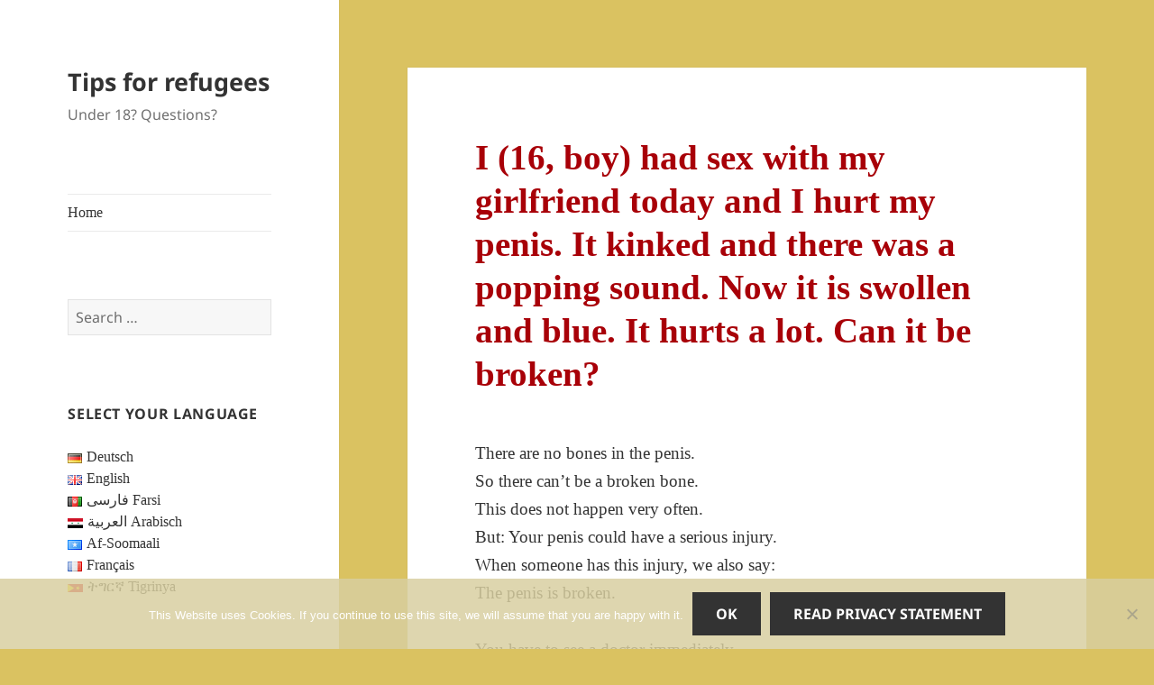

--- FILE ---
content_type: text/html; charset=UTF-8
request_url: https://refu-tips.de/en/i-16-boy-had-sex-with-my-girlfriend-today-and-i-hurt-my-penis-it-kinked-and-there-was-a-popping-sound-now-it-is-swollen-and-blue-it-hurts-a-lot-can-it-be-broken/
body_size: 13258
content:
<!DOCTYPE html>
<html lang="en-GB" class="no-js">
<head>
	<meta charset="UTF-8">
	<meta name="viewport" content="width=device-width, initial-scale=1.0">
	<link rel="profile" href="https://gmpg.org/xfn/11">
	<link rel="pingback" href="https://refu-tips.de/xmlrpc.php">
	<script>
(function(html){html.className = html.className.replace(/\bno-js\b/,'js')})(document.documentElement);
//# sourceURL=twentyfifteen_javascript_detection
</script>
<meta name='robots' content='index, follow, max-image-preview:large, max-snippet:-1, max-video-preview:-1' />
<link rel="alternate" href="https://refu-tips.de/de/ich-16-junge-hatte-heute-sex-mit-meiner-freundin-und-habe-mir-den-penis-verletzt-er-ist-abgeknickt-und-es-hat-geknackt-jetzt-ist-er-geschwollen-und-blau-es-tut-sehr-weh-kann-er-gebrochen-sein/" hreflang="de" />
<link rel="alternate" href="https://refu-tips.de/en/i-16-boy-had-sex-with-my-girlfriend-today-and-i-hurt-my-penis-it-kinked-and-there-was-a-popping-sound-now-it-is-swollen-and-blue-it-hurts-a-lot-can-it-be-broken/" hreflang="en-GB" />
<link rel="alternate" href="https://refu-tips.de/fa/%d9%85%d9%86-16-%d8%b3%d8%a7%d9%84%d9%87%d8%8c-%d9%be%d8%b3%d8%b1-%d8%a7%d9%85%d8%b1%d9%88%d8%b2-%d8%a8%d8%a7-%d8%af%d9%88%d8%b3%d8%aa%d9%90-%d8%af%d8%ae%d8%aa%d8%b1%d9%85-%d8%b1%d8%a7%d8%a8%d8%b7/" hreflang="fa" />
<link rel="alternate" href="https://refu-tips.de/ar/%d8%a3%d9%86%d8%a7-%d9%88%d9%84%d8%af-%d8%b9%d9%85%d8%b1%d9%8a-16-%d8%b3%d9%86%d8%a9-%d9%88%d8%b2%d8%a7%d9%88%d9%84%d8%aa-%d8%a7%d9%84%d9%8a%d9%88%d9%85-%d8%a7%d9%84%d8%ac%d9%85%d8%a7%d8%b9-%d8%a7/" hreflang="ar" />
<link rel="alternate" href="https://refu-tips.de/so/aniga-waxaan-ahay-wiil-16-sanno-jir-ah-waxaan-maanta-galmo-la-sameeyay-saaxiibtayda-waxaana-dhaawac-gaarsiiyay-xubinkayga-taranka-wuu-jabay-waxaana-maqlay-cod-jabitaan-ah-hadda-wuu-bararsanyahay/" hreflang="so" />
<link rel="alternate" href="https://refu-tips.de/fr/jai-eu-garcon-16-ans-des-relations-sexuelles-avec-ma-petite-amie-aujourdhui-et-jai-blesse-mon-penis-il-sest-plie-et-ca-a-craque-maintenant-il-est-enfle-et-bleu-ca-fait-tre/" hreflang="fr" />
<link rel="alternate" href="https://refu-tips.de/ti/%e1%8a%a3%e1%8a%90-%e1%8b%88%e1%8b%b2-16-%e1%88%8e%e1%88%9a-%e1%88%9d%e1%88%b5-%e1%8b%93%e1%88%ad%e1%8a%a8%e1%8b%ad-%e1%88%b5%e1%8c%8b%e1%8b%8a-%e1%88%ad%e1%8a%ad%e1%89%a5-%e1%8a%a5%e1%8a%93/" hreflang="en-CA" />

	<!-- This site is optimized with the Yoast SEO plugin v26.7 - https://yoast.com/wordpress/plugins/seo/ -->
	<title>I (16, boy) had sex with my girlfriend today and I hurt my penis. It kinked and there was a popping sound. Now it is swollen and blue. It hurts a lot. Can it be broken? - Tips for refugees</title>
	<link rel="canonical" href="https://refu-tips.de/en/i-16-boy-had-sex-with-my-girlfriend-today-and-i-hurt-my-penis-it-kinked-and-there-was-a-popping-sound-now-it-is-swollen-and-blue-it-hurts-a-lot-can-it-be-broken/" />
	<meta property="og:locale" content="en_GB" />
	<meta property="og:locale:alternate" content="de_DE" />
	<meta property="og:locale:alternate" content="fa_IR" />
	<meta property="og:locale:alternate" content="ar_AR" />
	<meta property="og:locale:alternate" content="so_SO" />
	<meta property="og:locale:alternate" content="fr_FR" />
	<meta property="og:locale:alternate" content="en_US" />
	<meta property="og:type" content="article" />
	<meta property="og:title" content="I (16, boy) had sex with my girlfriend today and I hurt my penis. It kinked and there was a popping sound. Now it is swollen and blue. It hurts a lot. Can it be broken? - Tips for refugees" />
	<meta property="og:description" content="There are no bones in the penis. So there can’t be a broken bone. This does not happen very often. But: Your penis could have a serious injury. When someone has this injury, we also say: The penis is broken. You have to see a doctor immediately. The injury has to be treated quickly. There &hellip; Continue reading I (16, boy) had sex with my girlfriend today and I hurt my penis. It kinked and there was a popping sound. Now it is swollen and blue. It hurts a lot. Can it be broken?" />
	<meta property="og:url" content="https://refu-tips.de/en/i-16-boy-had-sex-with-my-girlfriend-today-and-i-hurt-my-penis-it-kinked-and-there-was-a-popping-sound-now-it-is-swollen-and-blue-it-hurts-a-lot-can-it-be-broken/" />
	<meta property="og:site_name" content="Tips for refugees" />
	<meta property="article:published_time" content="2018-12-20T12:49:31+00:00" />
	<meta name="author" content="editorialteam" />
	<meta name="twitter:card" content="summary_large_image" />
	<meta name="twitter:label1" content="Written by" />
	<meta name="twitter:data1" content="editorialteam" />
	<meta name="twitter:label2" content="Estimated reading time" />
	<meta name="twitter:data2" content="1 minute" />
	<script type="application/ld+json" class="yoast-schema-graph">{"@context":"https://schema.org","@graph":[{"@type":"Article","@id":"https://refu-tips.de/en/i-16-boy-had-sex-with-my-girlfriend-today-and-i-hurt-my-penis-it-kinked-and-there-was-a-popping-sound-now-it-is-swollen-and-blue-it-hurts-a-lot-can-it-be-broken/#article","isPartOf":{"@id":"https://refu-tips.de/en/i-16-boy-had-sex-with-my-girlfriend-today-and-i-hurt-my-penis-it-kinked-and-there-was-a-popping-sound-now-it-is-swollen-and-blue-it-hurts-a-lot-can-it-be-broken/"},"author":{"name":"editorialteam","@id":"https://refu-tips.de/en/#/schema/person/29cc889d29c652f0eea5d45c87b286e4"},"headline":"I (16, boy) had sex with my girlfriend today and I hurt my penis. It kinked and there was a popping sound. Now it is swollen and blue. It hurts a lot. Can it be broken?","datePublished":"2018-12-20T12:49:31+00:00","mainEntityOfPage":{"@id":"https://refu-tips.de/en/i-16-boy-had-sex-with-my-girlfriend-today-and-i-hurt-my-penis-it-kinked-and-there-was-a-popping-sound-now-it-is-swollen-and-blue-it-hurts-a-lot-can-it-be-broken/"},"wordCount":163,"articleSection":["Body &amp; Sex - Körper &amp; Sex"],"inLanguage":"en-GB"},{"@type":"WebPage","@id":"https://refu-tips.de/en/i-16-boy-had-sex-with-my-girlfriend-today-and-i-hurt-my-penis-it-kinked-and-there-was-a-popping-sound-now-it-is-swollen-and-blue-it-hurts-a-lot-can-it-be-broken/","url":"https://refu-tips.de/en/i-16-boy-had-sex-with-my-girlfriend-today-and-i-hurt-my-penis-it-kinked-and-there-was-a-popping-sound-now-it-is-swollen-and-blue-it-hurts-a-lot-can-it-be-broken/","name":"I (16, boy) had sex with my girlfriend today and I hurt my penis. It kinked and there was a popping sound. Now it is swollen and blue. It hurts a lot. Can it be broken? - Tips for refugees","isPartOf":{"@id":"https://refu-tips.de/en/#website"},"datePublished":"2018-12-20T12:49:31+00:00","author":{"@id":"https://refu-tips.de/en/#/schema/person/29cc889d29c652f0eea5d45c87b286e4"},"breadcrumb":{"@id":"https://refu-tips.de/en/i-16-boy-had-sex-with-my-girlfriend-today-and-i-hurt-my-penis-it-kinked-and-there-was-a-popping-sound-now-it-is-swollen-and-blue-it-hurts-a-lot-can-it-be-broken/#breadcrumb"},"inLanguage":"en-GB","potentialAction":[{"@type":"ReadAction","target":["https://refu-tips.de/en/i-16-boy-had-sex-with-my-girlfriend-today-and-i-hurt-my-penis-it-kinked-and-there-was-a-popping-sound-now-it-is-swollen-and-blue-it-hurts-a-lot-can-it-be-broken/"]}]},{"@type":"BreadcrumbList","@id":"https://refu-tips.de/en/i-16-boy-had-sex-with-my-girlfriend-today-and-i-hurt-my-penis-it-kinked-and-there-was-a-popping-sound-now-it-is-swollen-and-blue-it-hurts-a-lot-can-it-be-broken/#breadcrumb","itemListElement":[{"@type":"ListItem","position":1,"name":"Startseite","item":"https://refu-tips.de/en/"},{"@type":"ListItem","position":2,"name":"I (16, boy) had sex with my girlfriend today and I hurt my penis. It kinked and there was a popping sound. Now it is swollen and blue. It hurts a lot. Can it be broken?"}]},{"@type":"WebSite","@id":"https://refu-tips.de/en/#website","url":"https://refu-tips.de/en/","name":"Tips for refugees","description":"Under 18? Questions?","potentialAction":[{"@type":"SearchAction","target":{"@type":"EntryPoint","urlTemplate":"https://refu-tips.de/en/?s={search_term_string}"},"query-input":{"@type":"PropertyValueSpecification","valueRequired":true,"valueName":"search_term_string"}}],"inLanguage":"en-GB"},{"@type":"Person","@id":"https://refu-tips.de/en/#/schema/person/29cc889d29c652f0eea5d45c87b286e4","name":"editorialteam"}]}</script>
	<!-- / Yoast SEO plugin. -->


<link rel="alternate" type="application/rss+xml" title="Tips for refugees &raquo; Feed" href="https://refu-tips.de/en/feed/" />
<link rel="alternate" type="application/rss+xml" title="Tips for refugees &raquo; Comments Feed" href="https://refu-tips.de/en/comments/feed/" />
<link rel="alternate" title="oEmbed (JSON)" type="application/json+oembed" href="https://refu-tips.de/wp-json/oembed/1.0/embed?url=https%3A%2F%2Frefu-tips.de%2Fen%2Fi-16-boy-had-sex-with-my-girlfriend-today-and-i-hurt-my-penis-it-kinked-and-there-was-a-popping-sound-now-it-is-swollen-and-blue-it-hurts-a-lot-can-it-be-broken%2F&#038;lang=en" />
<link rel="alternate" title="oEmbed (XML)" type="text/xml+oembed" href="https://refu-tips.de/wp-json/oembed/1.0/embed?url=https%3A%2F%2Frefu-tips.de%2Fen%2Fi-16-boy-had-sex-with-my-girlfriend-today-and-i-hurt-my-penis-it-kinked-and-there-was-a-popping-sound-now-it-is-swollen-and-blue-it-hurts-a-lot-can-it-be-broken%2F&#038;format=xml&#038;lang=en" />
<style id='wp-img-auto-sizes-contain-inline-css'>
img:is([sizes=auto i],[sizes^="auto," i]){contain-intrinsic-size:3000px 1500px}
/*# sourceURL=wp-img-auto-sizes-contain-inline-css */
</style>
<style id='wp-emoji-styles-inline-css'>

	img.wp-smiley, img.emoji {
		display: inline !important;
		border: none !important;
		box-shadow: none !important;
		height: 1em !important;
		width: 1em !important;
		margin: 0 0.07em !important;
		vertical-align: -0.1em !important;
		background: none !important;
		padding: 0 !important;
	}
/*# sourceURL=wp-emoji-styles-inline-css */
</style>
<style id='wp-block-library-inline-css'>
:root{--wp-block-synced-color:#7a00df;--wp-block-synced-color--rgb:122,0,223;--wp-bound-block-color:var(--wp-block-synced-color);--wp-editor-canvas-background:#ddd;--wp-admin-theme-color:#007cba;--wp-admin-theme-color--rgb:0,124,186;--wp-admin-theme-color-darker-10:#006ba1;--wp-admin-theme-color-darker-10--rgb:0,107,160.5;--wp-admin-theme-color-darker-20:#005a87;--wp-admin-theme-color-darker-20--rgb:0,90,135;--wp-admin-border-width-focus:2px}@media (min-resolution:192dpi){:root{--wp-admin-border-width-focus:1.5px}}.wp-element-button{cursor:pointer}:root .has-very-light-gray-background-color{background-color:#eee}:root .has-very-dark-gray-background-color{background-color:#313131}:root .has-very-light-gray-color{color:#eee}:root .has-very-dark-gray-color{color:#313131}:root .has-vivid-green-cyan-to-vivid-cyan-blue-gradient-background{background:linear-gradient(135deg,#00d084,#0693e3)}:root .has-purple-crush-gradient-background{background:linear-gradient(135deg,#34e2e4,#4721fb 50%,#ab1dfe)}:root .has-hazy-dawn-gradient-background{background:linear-gradient(135deg,#faaca8,#dad0ec)}:root .has-subdued-olive-gradient-background{background:linear-gradient(135deg,#fafae1,#67a671)}:root .has-atomic-cream-gradient-background{background:linear-gradient(135deg,#fdd79a,#004a59)}:root .has-nightshade-gradient-background{background:linear-gradient(135deg,#330968,#31cdcf)}:root .has-midnight-gradient-background{background:linear-gradient(135deg,#020381,#2874fc)}:root{--wp--preset--font-size--normal:16px;--wp--preset--font-size--huge:42px}.has-regular-font-size{font-size:1em}.has-larger-font-size{font-size:2.625em}.has-normal-font-size{font-size:var(--wp--preset--font-size--normal)}.has-huge-font-size{font-size:var(--wp--preset--font-size--huge)}.has-text-align-center{text-align:center}.has-text-align-left{text-align:left}.has-text-align-right{text-align:right}.has-fit-text{white-space:nowrap!important}#end-resizable-editor-section{display:none}.aligncenter{clear:both}.items-justified-left{justify-content:flex-start}.items-justified-center{justify-content:center}.items-justified-right{justify-content:flex-end}.items-justified-space-between{justify-content:space-between}.screen-reader-text{border:0;clip-path:inset(50%);height:1px;margin:-1px;overflow:hidden;padding:0;position:absolute;width:1px;word-wrap:normal!important}.screen-reader-text:focus{background-color:#ddd;clip-path:none;color:#444;display:block;font-size:1em;height:auto;left:5px;line-height:normal;padding:15px 23px 14px;text-decoration:none;top:5px;width:auto;z-index:100000}html :where(.has-border-color){border-style:solid}html :where([style*=border-top-color]){border-top-style:solid}html :where([style*=border-right-color]){border-right-style:solid}html :where([style*=border-bottom-color]){border-bottom-style:solid}html :where([style*=border-left-color]){border-left-style:solid}html :where([style*=border-width]){border-style:solid}html :where([style*=border-top-width]){border-top-style:solid}html :where([style*=border-right-width]){border-right-style:solid}html :where([style*=border-bottom-width]){border-bottom-style:solid}html :where([style*=border-left-width]){border-left-style:solid}html :where(img[class*=wp-image-]){height:auto;max-width:100%}:where(figure){margin:0 0 1em}html :where(.is-position-sticky){--wp-admin--admin-bar--position-offset:var(--wp-admin--admin-bar--height,0px)}@media screen and (max-width:600px){html :where(.is-position-sticky){--wp-admin--admin-bar--position-offset:0px}}

/*# sourceURL=wp-block-library-inline-css */
</style><style id='global-styles-inline-css'>
:root{--wp--preset--aspect-ratio--square: 1;--wp--preset--aspect-ratio--4-3: 4/3;--wp--preset--aspect-ratio--3-4: 3/4;--wp--preset--aspect-ratio--3-2: 3/2;--wp--preset--aspect-ratio--2-3: 2/3;--wp--preset--aspect-ratio--16-9: 16/9;--wp--preset--aspect-ratio--9-16: 9/16;--wp--preset--color--black: #000000;--wp--preset--color--cyan-bluish-gray: #abb8c3;--wp--preset--color--white: #fff;--wp--preset--color--pale-pink: #f78da7;--wp--preset--color--vivid-red: #cf2e2e;--wp--preset--color--luminous-vivid-orange: #ff6900;--wp--preset--color--luminous-vivid-amber: #fcb900;--wp--preset--color--light-green-cyan: #7bdcb5;--wp--preset--color--vivid-green-cyan: #00d084;--wp--preset--color--pale-cyan-blue: #8ed1fc;--wp--preset--color--vivid-cyan-blue: #0693e3;--wp--preset--color--vivid-purple: #9b51e0;--wp--preset--color--dark-gray: #111;--wp--preset--color--light-gray: #f1f1f1;--wp--preset--color--yellow: #f4ca16;--wp--preset--color--dark-brown: #352712;--wp--preset--color--medium-pink: #e53b51;--wp--preset--color--light-pink: #ffe5d1;--wp--preset--color--dark-purple: #2e2256;--wp--preset--color--purple: #674970;--wp--preset--color--blue-gray: #22313f;--wp--preset--color--bright-blue: #55c3dc;--wp--preset--color--light-blue: #e9f2f9;--wp--preset--gradient--vivid-cyan-blue-to-vivid-purple: linear-gradient(135deg,rgb(6,147,227) 0%,rgb(155,81,224) 100%);--wp--preset--gradient--light-green-cyan-to-vivid-green-cyan: linear-gradient(135deg,rgb(122,220,180) 0%,rgb(0,208,130) 100%);--wp--preset--gradient--luminous-vivid-amber-to-luminous-vivid-orange: linear-gradient(135deg,rgb(252,185,0) 0%,rgb(255,105,0) 100%);--wp--preset--gradient--luminous-vivid-orange-to-vivid-red: linear-gradient(135deg,rgb(255,105,0) 0%,rgb(207,46,46) 100%);--wp--preset--gradient--very-light-gray-to-cyan-bluish-gray: linear-gradient(135deg,rgb(238,238,238) 0%,rgb(169,184,195) 100%);--wp--preset--gradient--cool-to-warm-spectrum: linear-gradient(135deg,rgb(74,234,220) 0%,rgb(151,120,209) 20%,rgb(207,42,186) 40%,rgb(238,44,130) 60%,rgb(251,105,98) 80%,rgb(254,248,76) 100%);--wp--preset--gradient--blush-light-purple: linear-gradient(135deg,rgb(255,206,236) 0%,rgb(152,150,240) 100%);--wp--preset--gradient--blush-bordeaux: linear-gradient(135deg,rgb(254,205,165) 0%,rgb(254,45,45) 50%,rgb(107,0,62) 100%);--wp--preset--gradient--luminous-dusk: linear-gradient(135deg,rgb(255,203,112) 0%,rgb(199,81,192) 50%,rgb(65,88,208) 100%);--wp--preset--gradient--pale-ocean: linear-gradient(135deg,rgb(255,245,203) 0%,rgb(182,227,212) 50%,rgb(51,167,181) 100%);--wp--preset--gradient--electric-grass: linear-gradient(135deg,rgb(202,248,128) 0%,rgb(113,206,126) 100%);--wp--preset--gradient--midnight: linear-gradient(135deg,rgb(2,3,129) 0%,rgb(40,116,252) 100%);--wp--preset--gradient--dark-gray-gradient-gradient: linear-gradient(90deg, rgba(17,17,17,1) 0%, rgba(42,42,42,1) 100%);--wp--preset--gradient--light-gray-gradient: linear-gradient(90deg, rgba(241,241,241,1) 0%, rgba(215,215,215,1) 100%);--wp--preset--gradient--white-gradient: linear-gradient(90deg, rgba(255,255,255,1) 0%, rgba(230,230,230,1) 100%);--wp--preset--gradient--yellow-gradient: linear-gradient(90deg, rgba(244,202,22,1) 0%, rgba(205,168,10,1) 100%);--wp--preset--gradient--dark-brown-gradient: linear-gradient(90deg, rgba(53,39,18,1) 0%, rgba(91,67,31,1) 100%);--wp--preset--gradient--medium-pink-gradient: linear-gradient(90deg, rgba(229,59,81,1) 0%, rgba(209,28,51,1) 100%);--wp--preset--gradient--light-pink-gradient: linear-gradient(90deg, rgba(255,229,209,1) 0%, rgba(255,200,158,1) 100%);--wp--preset--gradient--dark-purple-gradient: linear-gradient(90deg, rgba(46,34,86,1) 0%, rgba(66,48,123,1) 100%);--wp--preset--gradient--purple-gradient: linear-gradient(90deg, rgba(103,73,112,1) 0%, rgba(131,93,143,1) 100%);--wp--preset--gradient--blue-gray-gradient: linear-gradient(90deg, rgba(34,49,63,1) 0%, rgba(52,75,96,1) 100%);--wp--preset--gradient--bright-blue-gradient: linear-gradient(90deg, rgba(85,195,220,1) 0%, rgba(43,180,211,1) 100%);--wp--preset--gradient--light-blue-gradient: linear-gradient(90deg, rgba(233,242,249,1) 0%, rgba(193,218,238,1) 100%);--wp--preset--font-size--small: 13px;--wp--preset--font-size--medium: 20px;--wp--preset--font-size--large: 36px;--wp--preset--font-size--x-large: 42px;--wp--preset--spacing--20: 0.44rem;--wp--preset--spacing--30: 0.67rem;--wp--preset--spacing--40: 1rem;--wp--preset--spacing--50: 1.5rem;--wp--preset--spacing--60: 2.25rem;--wp--preset--spacing--70: 3.38rem;--wp--preset--spacing--80: 5.06rem;--wp--preset--shadow--natural: 6px 6px 9px rgba(0, 0, 0, 0.2);--wp--preset--shadow--deep: 12px 12px 50px rgba(0, 0, 0, 0.4);--wp--preset--shadow--sharp: 6px 6px 0px rgba(0, 0, 0, 0.2);--wp--preset--shadow--outlined: 6px 6px 0px -3px rgb(255, 255, 255), 6px 6px rgb(0, 0, 0);--wp--preset--shadow--crisp: 6px 6px 0px rgb(0, 0, 0);}:where(.is-layout-flex){gap: 0.5em;}:where(.is-layout-grid){gap: 0.5em;}body .is-layout-flex{display: flex;}.is-layout-flex{flex-wrap: wrap;align-items: center;}.is-layout-flex > :is(*, div){margin: 0;}body .is-layout-grid{display: grid;}.is-layout-grid > :is(*, div){margin: 0;}:where(.wp-block-columns.is-layout-flex){gap: 2em;}:where(.wp-block-columns.is-layout-grid){gap: 2em;}:where(.wp-block-post-template.is-layout-flex){gap: 1.25em;}:where(.wp-block-post-template.is-layout-grid){gap: 1.25em;}.has-black-color{color: var(--wp--preset--color--black) !important;}.has-cyan-bluish-gray-color{color: var(--wp--preset--color--cyan-bluish-gray) !important;}.has-white-color{color: var(--wp--preset--color--white) !important;}.has-pale-pink-color{color: var(--wp--preset--color--pale-pink) !important;}.has-vivid-red-color{color: var(--wp--preset--color--vivid-red) !important;}.has-luminous-vivid-orange-color{color: var(--wp--preset--color--luminous-vivid-orange) !important;}.has-luminous-vivid-amber-color{color: var(--wp--preset--color--luminous-vivid-amber) !important;}.has-light-green-cyan-color{color: var(--wp--preset--color--light-green-cyan) !important;}.has-vivid-green-cyan-color{color: var(--wp--preset--color--vivid-green-cyan) !important;}.has-pale-cyan-blue-color{color: var(--wp--preset--color--pale-cyan-blue) !important;}.has-vivid-cyan-blue-color{color: var(--wp--preset--color--vivid-cyan-blue) !important;}.has-vivid-purple-color{color: var(--wp--preset--color--vivid-purple) !important;}.has-black-background-color{background-color: var(--wp--preset--color--black) !important;}.has-cyan-bluish-gray-background-color{background-color: var(--wp--preset--color--cyan-bluish-gray) !important;}.has-white-background-color{background-color: var(--wp--preset--color--white) !important;}.has-pale-pink-background-color{background-color: var(--wp--preset--color--pale-pink) !important;}.has-vivid-red-background-color{background-color: var(--wp--preset--color--vivid-red) !important;}.has-luminous-vivid-orange-background-color{background-color: var(--wp--preset--color--luminous-vivid-orange) !important;}.has-luminous-vivid-amber-background-color{background-color: var(--wp--preset--color--luminous-vivid-amber) !important;}.has-light-green-cyan-background-color{background-color: var(--wp--preset--color--light-green-cyan) !important;}.has-vivid-green-cyan-background-color{background-color: var(--wp--preset--color--vivid-green-cyan) !important;}.has-pale-cyan-blue-background-color{background-color: var(--wp--preset--color--pale-cyan-blue) !important;}.has-vivid-cyan-blue-background-color{background-color: var(--wp--preset--color--vivid-cyan-blue) !important;}.has-vivid-purple-background-color{background-color: var(--wp--preset--color--vivid-purple) !important;}.has-black-border-color{border-color: var(--wp--preset--color--black) !important;}.has-cyan-bluish-gray-border-color{border-color: var(--wp--preset--color--cyan-bluish-gray) !important;}.has-white-border-color{border-color: var(--wp--preset--color--white) !important;}.has-pale-pink-border-color{border-color: var(--wp--preset--color--pale-pink) !important;}.has-vivid-red-border-color{border-color: var(--wp--preset--color--vivid-red) !important;}.has-luminous-vivid-orange-border-color{border-color: var(--wp--preset--color--luminous-vivid-orange) !important;}.has-luminous-vivid-amber-border-color{border-color: var(--wp--preset--color--luminous-vivid-amber) !important;}.has-light-green-cyan-border-color{border-color: var(--wp--preset--color--light-green-cyan) !important;}.has-vivid-green-cyan-border-color{border-color: var(--wp--preset--color--vivid-green-cyan) !important;}.has-pale-cyan-blue-border-color{border-color: var(--wp--preset--color--pale-cyan-blue) !important;}.has-vivid-cyan-blue-border-color{border-color: var(--wp--preset--color--vivid-cyan-blue) !important;}.has-vivid-purple-border-color{border-color: var(--wp--preset--color--vivid-purple) !important;}.has-vivid-cyan-blue-to-vivid-purple-gradient-background{background: var(--wp--preset--gradient--vivid-cyan-blue-to-vivid-purple) !important;}.has-light-green-cyan-to-vivid-green-cyan-gradient-background{background: var(--wp--preset--gradient--light-green-cyan-to-vivid-green-cyan) !important;}.has-luminous-vivid-amber-to-luminous-vivid-orange-gradient-background{background: var(--wp--preset--gradient--luminous-vivid-amber-to-luminous-vivid-orange) !important;}.has-luminous-vivid-orange-to-vivid-red-gradient-background{background: var(--wp--preset--gradient--luminous-vivid-orange-to-vivid-red) !important;}.has-very-light-gray-to-cyan-bluish-gray-gradient-background{background: var(--wp--preset--gradient--very-light-gray-to-cyan-bluish-gray) !important;}.has-cool-to-warm-spectrum-gradient-background{background: var(--wp--preset--gradient--cool-to-warm-spectrum) !important;}.has-blush-light-purple-gradient-background{background: var(--wp--preset--gradient--blush-light-purple) !important;}.has-blush-bordeaux-gradient-background{background: var(--wp--preset--gradient--blush-bordeaux) !important;}.has-luminous-dusk-gradient-background{background: var(--wp--preset--gradient--luminous-dusk) !important;}.has-pale-ocean-gradient-background{background: var(--wp--preset--gradient--pale-ocean) !important;}.has-electric-grass-gradient-background{background: var(--wp--preset--gradient--electric-grass) !important;}.has-midnight-gradient-background{background: var(--wp--preset--gradient--midnight) !important;}.has-small-font-size{font-size: var(--wp--preset--font-size--small) !important;}.has-medium-font-size{font-size: var(--wp--preset--font-size--medium) !important;}.has-large-font-size{font-size: var(--wp--preset--font-size--large) !important;}.has-x-large-font-size{font-size: var(--wp--preset--font-size--x-large) !important;}
/*# sourceURL=global-styles-inline-css */
</style>

<style id='classic-theme-styles-inline-css'>
/*! This file is auto-generated */
.wp-block-button__link{color:#fff;background-color:#32373c;border-radius:9999px;box-shadow:none;text-decoration:none;padding:calc(.667em + 2px) calc(1.333em + 2px);font-size:1.125em}.wp-block-file__button{background:#32373c;color:#fff;text-decoration:none}
/*# sourceURL=/wp-includes/css/classic-themes.min.css */
</style>
<link rel='stylesheet' id='cookie-notice-front-css' href='https://refu-tips.de/wp-content/plugins/cookie-notice/css/front.min.css?ver=2.5.11' media='all' />
<link rel='stylesheet' id='twentyfifteen-fonts-css' href='https://refu-tips.de/wp-content/themes/twentyfifteen/assets/fonts/noto-sans-plus-noto-serif-plus-inconsolata.css?ver=20230328' media='all' />
<link rel='stylesheet' id='genericons-css' href='https://refu-tips.de/wp-content/themes/twentyfifteen/genericons/genericons.css?ver=20251101' media='all' />
<link rel='stylesheet' id='twentyfifteen-style-css' href='https://refu-tips.de/wp-content/themes/twentyfifteen/style.css?ver=20251202' media='all' />
<link rel='stylesheet' id='twentyfifteen-block-style-css' href='https://refu-tips.de/wp-content/themes/twentyfifteen/css/blocks.css?ver=20240715' media='all' />
<script id="cookie-notice-front-js-before">
var cnArgs = {"ajaxUrl":"https:\/\/refu-tips.de\/wp-admin\/admin-ajax.php","nonce":"4a5a531c7f","hideEffect":"fade","position":"bottom","onScroll":false,"onScrollOffset":100,"onClick":false,"cookieName":"cookie_notice_accepted","cookieTime":2592000,"cookieTimeRejected":2592000,"globalCookie":false,"redirection":false,"cache":true,"revokeCookies":false,"revokeCookiesOpt":"automatic"};

//# sourceURL=cookie-notice-front-js-before
</script>
<script src="https://refu-tips.de/wp-content/plugins/cookie-notice/js/front.min.js?ver=2.5.11" id="cookie-notice-front-js"></script>
<script src="https://refu-tips.de/wp-includes/js/jquery/jquery.min.js?ver=3.7.1" id="jquery-core-js"></script>
<script src="https://refu-tips.de/wp-includes/js/jquery/jquery-migrate.min.js?ver=3.4.1" id="jquery-migrate-js"></script>
<script id="twentyfifteen-script-js-extra">
var screenReaderText = {"expand":"\u003Cspan class=\"screen-reader-text\"\u003Eexpand child menu\u003C/span\u003E","collapse":"\u003Cspan class=\"screen-reader-text\"\u003Ecollapse child menu\u003C/span\u003E"};
//# sourceURL=twentyfifteen-script-js-extra
</script>
<script src="https://refu-tips.de/wp-content/themes/twentyfifteen/js/functions.js?ver=20250729" id="twentyfifteen-script-js" defer data-wp-strategy="defer"></script>
<link rel="https://api.w.org/" href="https://refu-tips.de/wp-json/" /><link rel="alternate" title="JSON" type="application/json" href="https://refu-tips.de/wp-json/wp/v2/posts/2028" /><link rel="EditURI" type="application/rsd+xml" title="RSD" href="https://refu-tips.de/xmlrpc.php?rsd" />
<meta name="generator" content="WordPress 6.9" />
<link rel='shortlink' href='https://refu-tips.de/?p=2028' />
<style type="text/css" id="simple-css-output">/** Überschriften in rot **/h1.entry-title {color: #A80008;}.entry-content h2 { color: #A80008;}.entry-title a { color: #A80008;}.entry-title a:hover { color: #dac261;}/** Footer stolz präsentiert von ausblenden **/.site-info {display:none;}/** AutorIn von Beitraegen ausblenden **/.entry-footer .byline { display: none;}/**Hervorgehoben bzw. Featured ausblenden **/.sticky-post { display: none;}/** Bullets beim Sprachumschalter ausblenden **/.lang-item { list-style: none;}/** Font global auf Open Sans umstellen **/body { font-family: Open Sans;}</style><!-- Analytics by WP Statistics - https://wp-statistics.com -->
<style id="custom-background-css">
body.custom-background { background-color: #dac261; }
</style>
	</head>

<body class="wp-singular post-template-default single single-post postid-2028 single-format-standard custom-background wp-embed-responsive wp-theme-twentyfifteen cookies-not-set">
<div id="page" class="hfeed site">
	<a class="skip-link screen-reader-text" href="#content">
		Skip to content	</a>

	<div id="sidebar" class="sidebar">
		<header id="masthead" class="site-header">
			<div class="site-branding">
									<p class="site-title"><a href="https://refu-tips.de/en/" rel="home" >Tips for refugees</a></p>
										<p class="site-description">Under 18? Questions?</p>
				
				<button class="secondary-toggle">Menu and widgets</button>
			</div><!-- .site-branding -->
		</header><!-- .site-header -->

			<div id="secondary" class="secondary">

					<nav id="site-navigation" class="main-navigation">
				<div class="menu-startseite-container"><ul id="menu-startseite" class="nav-menu"><li id="menu-item-104" class="menu-item menu-item-type-custom menu-item-object-custom menu-item-104"><a href="https://refu-tips.de/">Home</a></li>
</ul></div>			</nav><!-- .main-navigation -->
		
		
					<div id="widget-area" class="widget-area" role="complementary">
				<aside id="search-2" class="widget widget_search"><form role="search" method="get" class="search-form" action="https://refu-tips.de/en/">
				<label>
					<span class="screen-reader-text">Search for:</span>
					<input type="search" class="search-field" placeholder="Search &hellip;" value="" name="s" />
				</label>
				<input type="submit" class="search-submit screen-reader-text" value="Search" />
			</form></aside><aside id="polylang-2" class="widget widget_polylang"><h2 class="widget-title">Select your language</h2><nav aria-label="Select your language"><ul>
	<li class="lang-item lang-item-6 lang-item-de lang-item-first"><a lang="de-DE" hreflang="de-DE" href="https://refu-tips.de/de/ich-16-junge-hatte-heute-sex-mit-meiner-freundin-und-habe-mir-den-penis-verletzt-er-ist-abgeknickt-und-es-hat-geknackt-jetzt-ist-er-geschwollen-und-blau-es-tut-sehr-weh-kann-er-gebrochen-sein/"><img src="[data-uri]" alt="" width="16" height="11" style="width: 16px; height: 11px;" /><span style="margin-left:0.3em;">Deutsch</span></a></li>
	<li class="lang-item lang-item-10 lang-item-en current-lang"><a lang="en-GB" hreflang="en-GB" href="https://refu-tips.de/en/i-16-boy-had-sex-with-my-girlfriend-today-and-i-hurt-my-penis-it-kinked-and-there-was-a-popping-sound-now-it-is-swollen-and-blue-it-hurts-a-lot-can-it-be-broken/" aria-current="true"><img src="[data-uri]" alt="" width="16" height="11" style="width: 16px; height: 11px;" /><span style="margin-left:0.3em;">English</span></a></li>
	<li class="lang-item lang-item-18 lang-item-fa"><a lang="fa-AF" hreflang="fa-AF" href="https://refu-tips.de/fa/%d9%85%d9%86-16-%d8%b3%d8%a7%d9%84%d9%87%d8%8c-%d9%be%d8%b3%d8%b1-%d8%a7%d9%85%d8%b1%d9%88%d8%b2-%d8%a8%d8%a7-%d8%af%d9%88%d8%b3%d8%aa%d9%90-%d8%af%d8%ae%d8%aa%d8%b1%d9%85-%d8%b1%d8%a7%d8%a8%d8%b7/"><img src="[data-uri]" alt="" width="16" height="11" style="width: 16px; height: 11px;" /><span style="margin-left:0.3em;">فارسی Farsi</span></a></li>
	<li class="lang-item lang-item-14 lang-item-ar"><a lang="ar" hreflang="ar" href="https://refu-tips.de/ar/%d8%a3%d9%86%d8%a7-%d9%88%d9%84%d8%af-%d8%b9%d9%85%d8%b1%d9%8a-16-%d8%b3%d9%86%d8%a9-%d9%88%d8%b2%d8%a7%d9%88%d9%84%d8%aa-%d8%a7%d9%84%d9%8a%d9%88%d9%85-%d8%a7%d9%84%d8%ac%d9%85%d8%a7%d8%b9-%d8%a7/"><img src="/wp-content/polylang/ar.png" alt="" /><span style="margin-left:0.3em;">العربية Arabisch</span></a></li>
	<li class="lang-item lang-item-3 lang-item-so"><a lang="so-SO" hreflang="so-SO" href="https://refu-tips.de/so/aniga-waxaan-ahay-wiil-16-sanno-jir-ah-waxaan-maanta-galmo-la-sameeyay-saaxiibtayda-waxaana-dhaawac-gaarsiiyay-xubinkayga-taranka-wuu-jabay-waxaana-maqlay-cod-jabitaan-ah-hadda-wuu-bararsanyahay/"><img src="[data-uri]" alt="" width="16" height="11" style="width: 16px; height: 11px;" /><span style="margin-left:0.3em;">Af-Soomaali</span></a></li>
	<li class="lang-item lang-item-22 lang-item-fr"><a lang="fr-FR" hreflang="fr-FR" href="https://refu-tips.de/fr/jai-eu-garcon-16-ans-des-relations-sexuelles-avec-ma-petite-amie-aujourdhui-et-jai-blesse-mon-penis-il-sest-plie-et-ca-a-craque-maintenant-il-est-enfle-et-bleu-ca-fait-tre/"><img src="[data-uri]" alt="" width="16" height="11" style="width: 16px; height: 11px;" /><span style="margin-left:0.3em;">Français</span></a></li>
	<li class="lang-item lang-item-31 lang-item-ti"><a lang="en-CA" hreflang="en-CA" href="https://refu-tips.de/ti/%e1%8a%a3%e1%8a%90-%e1%8b%88%e1%8b%b2-16-%e1%88%8e%e1%88%9a-%e1%88%9d%e1%88%b5-%e1%8b%93%e1%88%ad%e1%8a%a8%e1%8b%ad-%e1%88%b5%e1%8c%8b%e1%8b%8a-%e1%88%ad%e1%8a%ad%e1%89%a5-%e1%8a%a5%e1%8a%93/"><img src="/wp-content/polylang/en_CA.png" alt="" /><span style="margin-left:0.3em;">ትግርኛ Tigrinya</span></a></li>
</ul>
</nav></aside>
		<aside id="recent-posts-2" class="widget widget_recent_entries">
		<h2 class="widget-title">Recent Posts</h2><nav aria-label="Recent Posts">
		<ul>
											<li>
					<a href="https://refu-tips.de/en/my-friends-and-i-16-years-old-are-wondering-when-do-i-get-undressed-for-sex/">My friends and I (16 years old) are wondering: When do I get undressed for sex?</a>
									</li>
											<li>
					<a href="https://refu-tips.de/en/i-15-girl-have-fallen-in-love-i-have-a-lot-of-questions-about-sex-i-dont-know-who-to-ask-my-parents-say-i-dont-need-to-know-things-like-that-because-i-have-a/">I (15, girl) have fallen in love. I have a lot of questions about sex. I don’t know who to ask. My parents say: I don’t need to know things “like that” because I have a learning problem. Learning problem means: I need more time and help with some things. Then I understand everything. Who can help me with my questions?</a>
									</li>
											<li>
					<a href="https://refu-tips.de/en/i-16-boy-have-a-girlfriend-we-love-each-other-very-much-and-like-it-a-lot-when-we-cuddle-and-make-out-we-want-to-have-more-sex-now-how-do-we-do-it-right-how-does-the-penis-find-the-vagina/">I (16, boy) have a girlfriend. We love each other very much and like it a lot when we cuddle and make out. We want to have more sex now. How do we do it right? How does the penis find the vagina?</a>
									</li>
											<li>
					<a href="https://refu-tips.de/en/my-brother-told-me-he-has-sex-with-men-i-male-15-years-old-dont-understand-this-is-it-fun/">My brother told me: He has sex with men. I (male, 15 years old) don’t understand this. Is it fun?</a>
									</li>
											<li>
					<a href="https://refu-tips.de/en/i-16-boy-had-sex-with-my-girlfriend-today-and-i-hurt-my-penis-it-kinked-and-there-was-a-popping-sound-now-it-is-swollen-and-blue-it-hurts-a-lot-can-it-be-broken/" aria-current="page">I (16, boy) had sex with my girlfriend today and I hurt my penis. It kinked and there was a popping sound. Now it is swollen and blue. It hurts a lot. Can it be broken?</a>
									</li>
					</ul>

		</nav></aside><aside id="categories-2" class="widget widget_categories"><h2 class="widget-title">Categories</h2><nav aria-label="Categories">
			<ul>
					<li class="cat-item cat-item-416"><a href="https://refu-tips.de/en/category/abuseharassment-missbrauchgewalt-en/">Abuse/Harassment &#8211; Missbrauch/Gewalt</a>
</li>
	<li class="cat-item cat-item-306"><a href="https://refu-tips.de/en/category/basics-en/">Basics</a>
</li>
	<li class="cat-item cat-item-334"><a href="https://refu-tips.de/en/category/sex-en/">Body &amp; Sex &#8211; Körper &amp; Sex</a>
</li>
	<li class="cat-item cat-item-402"><a href="https://refu-tips.de/en/category/help-hilfe-en/">Help &#8211; Hilfe</a>
</li>
	<li class="cat-item cat-item-320"><a href="https://refu-tips.de/en/category/love-liebe-en/">Love &#8211; Liebe</a>
</li>
	<li class="cat-item cat-item-360"><a href="https://refu-tips.de/en/category/marriage-heirat-en/">Marriage &#8211; Heirat</a>
</li>
	<li class="cat-item cat-item-388"><a href="https://refu-tips.de/en/category/miscellaneous-verschiedenes-en/">Miscellaneous &#8211; Verschiedenes</a>
</li>
	<li class="cat-item cat-item-346"><a href="https://refu-tips.de/en/category/mutual-respect-gegenseitigkeit-en/">Mutual respect &#8211; Gegenseitigkeit</a>
</li>
	<li class="cat-item cat-item-430"><a href="https://refu-tips.de/en/category/places-orte-en/">Places &#8211; Orte</a>
</li>
	<li class="cat-item cat-item-374"><a href="https://refu-tips.de/en/category/pregnancy-schwangerschaft-en/">Pregnancy &#8211; Schwangerschaft</a>
</li>
	<li class="cat-item cat-item-444"><a href="https://refu-tips.de/en/category/rights-rechte-en/">Rights &#8211; Rechte</a>
</li>
			</ul>

			</nav></aside><aside id="archives-2" class="widget widget_archive"><h2 class="widget-title">Archives</h2><nav aria-label="Archives">
			<ul>
					<li><a href='https://refu-tips.de/en/2018/12/'>December 2018</a></li>
	<li><a href='https://refu-tips.de/en/2018/09/'>September 2018</a></li>
	<li><a href='https://refu-tips.de/en/2018/06/'>June 2018</a></li>
	<li><a href='https://refu-tips.de/en/2018/03/'>March 2018</a></li>
	<li><a href='https://refu-tips.de/en/2017/12/'>December 2017</a></li>
	<li><a href='https://refu-tips.de/en/2017/09/'>September 2017</a></li>
	<li><a href='https://refu-tips.de/en/2017/06/'>June 2017</a></li>
	<li><a href='https://refu-tips.de/en/2017/03/'>March 2017</a></li>
	<li><a href='https://refu-tips.de/en/2016/12/'>December 2016</a></li>
	<li><a href='https://refu-tips.de/en/2016/10/'>October 2016</a></li>
	<li><a href='https://refu-tips.de/en/2016/07/'>July 2016</a></li>
	<li><a href='https://refu-tips.de/en/2016/03/'>March 2016</a></li>
	<li><a href='https://refu-tips.de/en/2015/12/'>December 2015</a></li>
			</ul>

			</nav></aside><aside id="nav_menu-4" class="widget widget_nav_menu"><nav class="menu-menue_en-container" aria-label="Menu"><ul id="menu-menue_en" class="menu"><li id="menu-item-96" class="menu-item menu-item-type-post_type menu-item-object-page menu-item-96"><a href="https://refu-tips.de/en/legal-notice/">Legal Notice</a></li>
<li id="menu-item-1721" class="menu-item menu-item-type-post_type menu-item-object-page menu-item-1721"><a href="https://refu-tips.de/ti/privacy-statement-6/">Privacy Statement</a></li>
</ul></nav></aside>			</div><!-- .widget-area -->
		
	</div><!-- .secondary -->

	</div><!-- .sidebar -->

	<div id="content" class="site-content">

	<div id="primary" class="content-area">
		<main id="main" class="site-main">

		
<article id="post-2028" class="post-2028 post type-post status-publish format-standard hentry category-sex-en">
	
	<header class="entry-header">
		<h1 class="entry-title">I (16, boy) had sex with my girlfriend today and I hurt my penis. It kinked and there was a popping sound. Now it is swollen and blue. It hurts a lot. Can it be broken?</h1>	</header><!-- .entry-header -->

	<div class="entry-content">
		<p>There are no bones in the penis.<br />
So there can’t be a broken bone.<br />
This does not happen very often.<br />
But: Your penis could have a serious injury.<br />
When someone has this injury, we also say:<br />
The penis is broken.</p>
<p>You have to see a doctor immediately.<br />
The injury has to be treated quickly.<br />
There could be tears inside the penis.<br />
Those have to be operated on.</p>
<p>Please do not wait before you see a doctor.<br />
Go to a doctor who is a urologist.<br />
Or to the emergency room at the hospital.<br />
Tell them: My penis is badly injured.<br />
This is not embarrassing.<br />
You don’t have to say how it happened.<br />
It is important for your health.<br />
Without treatment, your penis could be damaged for ever. </p>
	</div><!-- .entry-content -->

	
	<footer class="entry-footer">
		<span class="posted-on"><span class="screen-reader-text">Posted on </span><a href="https://refu-tips.de/en/i-16-boy-had-sex-with-my-girlfriend-today-and-i-hurt-my-penis-it-kinked-and-there-was-a-popping-sound-now-it-is-swollen-and-blue-it-hurts-a-lot-can-it-be-broken/" rel="bookmark"><time class="entry-date published updated" datetime="2018-12-20T12:49:31+00:00">December 20, 2018</time></a></span><span class="byline"><span class="screen-reader-text">Author </span><span class="author vcard"><a class="url fn n" href="https://refu-tips.de/en/author/sh_438x2brx/">editorialteam</a></span></span><span class="cat-links"><span class="screen-reader-text">Categories </span><a href="https://refu-tips.de/en/category/sex-en/" rel="category tag">Body &amp; Sex - Körper &amp; Sex</a></span>			</footer><!-- .entry-footer -->

</article><!-- #post-2028 -->

	<nav class="navigation post-navigation" aria-label="Posts">
		<h2 class="screen-reader-text">Post navigation</h2>
		<div class="nav-links"><div class="nav-previous"><a href="https://refu-tips.de/en/my-friend-told-me-male-16-years-old-two-girls-at-my-school-are-a-couple-when-they-have-sex-with-each-other-do-they-still-stay-virgins-all-their-lives/" rel="prev"><span class="meta-nav" aria-hidden="true">Previous</span> <span class="screen-reader-text">Previous post:</span> <span class="post-title">My friend told me (male, 16 years old): Two girls at my school are a couple. When they have sex with each other: Do they still stay virgins all their lives?</span></a></div><div class="nav-next"><a href="https://refu-tips.de/en/my-brother-told-me-he-has-sex-with-men-i-male-15-years-old-dont-understand-this-is-it-fun/" rel="next"><span class="meta-nav" aria-hidden="true">Next</span> <span class="screen-reader-text">Next post:</span> <span class="post-title">My brother told me: He has sex with men. I (male, 15 years old) don’t understand this. Is it fun?</span></a></div></div>
	</nav>
		</main><!-- .site-main -->
	</div><!-- .content-area -->


	</div><!-- .site-content -->

	<footer id="colophon" class="site-footer">
		<div class="site-info">
						<a class="privacy-policy-link" href="https://refu-tips.de/en/privacy-statement/" rel="privacy-policy">Privacy Statement</a><span role="separator" aria-hidden="true"></span>			<a href="https://wordpress.org/" class="imprint">
				Proudly powered by WordPress			</a>
		</div><!-- .site-info -->
	</footer><!-- .site-footer -->

</div><!-- .site -->

<script type="speculationrules">
{"prefetch":[{"source":"document","where":{"and":[{"href_matches":"/*"},{"not":{"href_matches":["/wp-*.php","/wp-admin/*","/wp-content/uploads/*","/wp-content/*","/wp-content/plugins/*","/wp-content/themes/twentyfifteen/*","/*\\?(.+)"]}},{"not":{"selector_matches":"a[rel~=\"nofollow\"]"}},{"not":{"selector_matches":".no-prefetch, .no-prefetch a"}}]},"eagerness":"conservative"}]}
</script>
<script id="pll_cookie_script-js-after">
(function() {
				var expirationDate = new Date();
				expirationDate.setTime( expirationDate.getTime() + 31536000 * 1000 );
				document.cookie = "pll_language=en; expires=" + expirationDate.toUTCString() + "; path=/; secure; SameSite=Lax";
			}());

//# sourceURL=pll_cookie_script-js-after
</script>
<script id="wp-statistics-tracker-js-extra">
var WP_Statistics_Tracker_Object = {"requestUrl":"https://refu-tips.de/wp-json/wp-statistics/v2","ajaxUrl":"https://refu-tips.de/wp-admin/admin-ajax.php","hitParams":{"wp_statistics_hit":1,"source_type":"post","source_id":2028,"search_query":"","signature":"c63b904196cbced9abea7667628296a3","endpoint":"hit"},"option":{"dntEnabled":"","bypassAdBlockers":"","consentIntegration":{"name":null,"status":[]},"isPreview":false,"userOnline":false,"trackAnonymously":false,"isWpConsentApiActive":false,"consentLevel":""},"isLegacyEventLoaded":"","customEventAjaxUrl":"https://refu-tips.de/wp-admin/admin-ajax.php?action=wp_statistics_custom_event&nonce=bdf7068c92","onlineParams":{"wp_statistics_hit":1,"source_type":"post","source_id":2028,"search_query":"","signature":"c63b904196cbced9abea7667628296a3","action":"wp_statistics_online_check"},"jsCheckTime":"60000"};
//# sourceURL=wp-statistics-tracker-js-extra
</script>
<script src="https://refu-tips.de/wp-content/plugins/wp-statistics/assets/js/tracker.js?ver=14.16" id="wp-statistics-tracker-js"></script>
<script id="wp-emoji-settings" type="application/json">
{"baseUrl":"https://s.w.org/images/core/emoji/17.0.2/72x72/","ext":".png","svgUrl":"https://s.w.org/images/core/emoji/17.0.2/svg/","svgExt":".svg","source":{"concatemoji":"https://refu-tips.de/wp-includes/js/wp-emoji-release.min.js?ver=6.9"}}
</script>
<script type="module">
/*! This file is auto-generated */
const a=JSON.parse(document.getElementById("wp-emoji-settings").textContent),o=(window._wpemojiSettings=a,"wpEmojiSettingsSupports"),s=["flag","emoji"];function i(e){try{var t={supportTests:e,timestamp:(new Date).valueOf()};sessionStorage.setItem(o,JSON.stringify(t))}catch(e){}}function c(e,t,n){e.clearRect(0,0,e.canvas.width,e.canvas.height),e.fillText(t,0,0);t=new Uint32Array(e.getImageData(0,0,e.canvas.width,e.canvas.height).data);e.clearRect(0,0,e.canvas.width,e.canvas.height),e.fillText(n,0,0);const a=new Uint32Array(e.getImageData(0,0,e.canvas.width,e.canvas.height).data);return t.every((e,t)=>e===a[t])}function p(e,t){e.clearRect(0,0,e.canvas.width,e.canvas.height),e.fillText(t,0,0);var n=e.getImageData(16,16,1,1);for(let e=0;e<n.data.length;e++)if(0!==n.data[e])return!1;return!0}function u(e,t,n,a){switch(t){case"flag":return n(e,"\ud83c\udff3\ufe0f\u200d\u26a7\ufe0f","\ud83c\udff3\ufe0f\u200b\u26a7\ufe0f")?!1:!n(e,"\ud83c\udde8\ud83c\uddf6","\ud83c\udde8\u200b\ud83c\uddf6")&&!n(e,"\ud83c\udff4\udb40\udc67\udb40\udc62\udb40\udc65\udb40\udc6e\udb40\udc67\udb40\udc7f","\ud83c\udff4\u200b\udb40\udc67\u200b\udb40\udc62\u200b\udb40\udc65\u200b\udb40\udc6e\u200b\udb40\udc67\u200b\udb40\udc7f");case"emoji":return!a(e,"\ud83e\u1fac8")}return!1}function f(e,t,n,a){let r;const o=(r="undefined"!=typeof WorkerGlobalScope&&self instanceof WorkerGlobalScope?new OffscreenCanvas(300,150):document.createElement("canvas")).getContext("2d",{willReadFrequently:!0}),s=(o.textBaseline="top",o.font="600 32px Arial",{});return e.forEach(e=>{s[e]=t(o,e,n,a)}),s}function r(e){var t=document.createElement("script");t.src=e,t.defer=!0,document.head.appendChild(t)}a.supports={everything:!0,everythingExceptFlag:!0},new Promise(t=>{let n=function(){try{var e=JSON.parse(sessionStorage.getItem(o));if("object"==typeof e&&"number"==typeof e.timestamp&&(new Date).valueOf()<e.timestamp+604800&&"object"==typeof e.supportTests)return e.supportTests}catch(e){}return null}();if(!n){if("undefined"!=typeof Worker&&"undefined"!=typeof OffscreenCanvas&&"undefined"!=typeof URL&&URL.createObjectURL&&"undefined"!=typeof Blob)try{var e="postMessage("+f.toString()+"("+[JSON.stringify(s),u.toString(),c.toString(),p.toString()].join(",")+"));",a=new Blob([e],{type:"text/javascript"});const r=new Worker(URL.createObjectURL(a),{name:"wpTestEmojiSupports"});return void(r.onmessage=e=>{i(n=e.data),r.terminate(),t(n)})}catch(e){}i(n=f(s,u,c,p))}t(n)}).then(e=>{for(const n in e)a.supports[n]=e[n],a.supports.everything=a.supports.everything&&a.supports[n],"flag"!==n&&(a.supports.everythingExceptFlag=a.supports.everythingExceptFlag&&a.supports[n]);var t;a.supports.everythingExceptFlag=a.supports.everythingExceptFlag&&!a.supports.flag,a.supports.everything||((t=a.source||{}).concatemoji?r(t.concatemoji):t.wpemoji&&t.twemoji&&(r(t.twemoji),r(t.wpemoji)))});
//# sourceURL=https://refu-tips.de/wp-includes/js/wp-emoji-loader.min.js
</script>

		<!-- Cookie Notice plugin v2.5.11 by Hu-manity.co https://hu-manity.co/ -->
		<div id="cookie-notice" role="dialog" class="cookie-notice-hidden cookie-revoke-hidden cn-position-bottom" aria-label="Cookie Notice" style="background-color: rgba(216,206,160,0.84);"><div class="cookie-notice-container" style="color: #fff"><span id="cn-notice-text" class="cn-text-container">This Website uses Cookies. If you continue to use this site, we will assume that you are happy with it.</span><span id="cn-notice-buttons" class="cn-buttons-container"><button id="cn-accept-cookie" data-cookie-set="accept" class="cn-set-cookie cn-button cn-button-custom button" aria-label="OK">OK</button><button data-link-url="https://refu-tips.de/en/privacy-statement/" data-link-target="_blank" id="cn-more-info" class="cn-more-info cn-button cn-button-custom button" aria-label="Read privacy statement">Read privacy statement</button></span><button type="button" id="cn-close-notice" data-cookie-set="accept" class="cn-close-icon" aria-label="No"></button></div>
			
		</div>
		<!-- / Cookie Notice plugin -->
</body>
</html>
